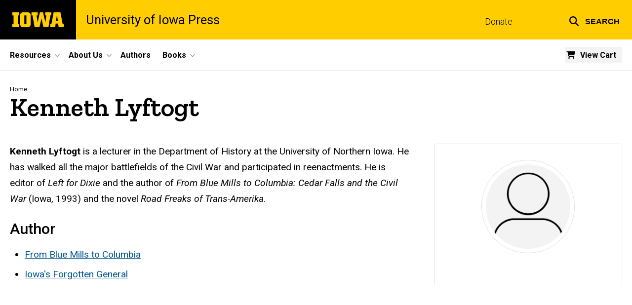

--- FILE ---
content_type: text/html; charset=UTF-8
request_url: https://uipress.uiowa.edu/people/kenneth-lyftogt
body_size: 20042
content:

<!DOCTYPE html>
<html lang="en" dir="ltr" prefix="og: https://ogp.me/ns#" class="no-js">
  <head>
    <meta charset="utf-8" />
<link rel="preconnect" href="https://fonts.googleapis.com" />
<link rel="preconnect" href="https://fonts.googleapis.com" crossorigin="anonymous" />
<noscript><style>form.antibot * :not(.antibot-message) { display: none !important; }</style>
</noscript><script async src="https://www.googletagmanager.com/gtag/js?id=G-08NWTWTGSW"></script>
<script>window.dataLayer = window.dataLayer || [];function gtag(){dataLayer.push(arguments)};gtag("js", new Date());gtag("set", "developer_id.dMDhkMT", true);gtag("config", "G-08NWTWTGSW", {"groups":"default","page_placeholder":"PLACEHOLDER_page_location","allow_ad_personalization_signals":false});</script>
<meta name="description" content="Kenneth Lyftogt is a lecturer in the Department of History at the University of Northern Iowa. He has walked all the major battlefields of the Civil War and participated in reenactments. He is editor of Left for Dixie and the author of From Blue Mills to Columbia: Cedar Falls and the Civil War" />
<link rel="shortlink" href="https://uipress.uiowa.edu/node/816" />
<link rel="canonical" href="https://uipress.uiowa.edu/people/kenneth-lyftogt" />
<meta name="robots" content="index, follow" />
<meta name="referrer" content="no-referrer-when-downgrade" />
<link rel="icon" href="/profiles/custom/sitenow/assets/favicon.ico" />
<link rel="mask-icon" href="/profiles/custom/sitenow/assets/safari-pinned-tab.svg" />
<link rel="icon" sizes="16x16" href="/profiles/custom/sitenow/assets/favicon-16x16.png" />
<link rel="icon" sizes="32x32" href="/profiles/custom/sitenow/assets/favicon-32x32.png" />
<link rel="icon" sizes="96x96" href="/profiles/custom/sitenow/assets/favicon-96x96.png" />
<link rel="icon" sizes="192x192" href="/profiles/custom/sitenow/assets/android-chrome-192x192.png" />
<link rel="apple-touch-icon" href="/profiles/custom/sitenow/assets/apple-touch-icon-60x60.png" />
<link rel="apple-touch-icon" sizes="72x72" href="/profiles/custom/sitenow/assets/apple-touch-icon-72x72.png" />
<link rel="apple-touch-icon" sizes="76x76" href="/profiles/custom/sitenow/assets/apple-touch-icon-76x76.png" />
<link rel="apple-touch-icon" sizes="114x114" href="/profiles/custom/sitenow/assets/apple-touch-icon-114x114.png" />
<link rel="apple-touch-icon" sizes="120x120" href="/profiles/custom/sitenow/assets/apple-touch-icon-120x120.png" />
<link rel="apple-touch-icon" sizes="144x144" href="/profiles/custom/sitenow/assets/apple-touch-icon-144x144.png" />
<link rel="apple-touch-icon" sizes="152x152" href="/profiles/custom/sitenow/assets/apple-touch-icon-152x152.png" />
<link rel="apple-touch-icon" sizes="180x180" href="/profiles/custom/sitenow/assets/apple-touch-icon-180x180.png" />
<link rel="apple-touch-icon-precomposed" sizes="180x180" href="/profiles/custom/sitenow/assets/apple-touch-icon-precomposed.png" />
<meta property="og:site_name" content="University of Iowa Press - The University of Iowa" />
<meta property="og:type" content="profile" />
<meta property="og:url" content="https://uipress.uiowa.edu/people/kenneth-lyftogt" />
<meta property="og:title" content="Kenneth Lyftogt" />
<meta property="og:description" content="Kenneth Lyftogt is a lecturer in the Department of History at the University of Northern Iowa. He has walked all the major battlefields of the Civil War and participated in reenactments. He is editor of Left for Dixie and the author of From Blue Mills to Columbia: Cedar Falls and the Civil War" />
<meta name="twitter:card" content="summary_large_image" />
<meta name="twitter:description" content="Kenneth Lyftogt is a lecturer in the Department of History at the University of Northern Iowa. He has walked all the major battlefields of the Civil War and participated in reenactments. He is editor of Left for Dixie and the author of From Blue Mills to Columbia: Cedar Falls and the Civil War (Iowa, 1993) and the novel Road Freaks of Trans-Amerika." />
<meta name="twitter:title" content="Kenneth Lyftogt" />
<meta name="theme-color" content="#000000" />
<link rel="manifest" href="/profiles/custom/sitenow/assets/site.webmanifest" crossorigin="use-credentials" />
<meta name="apple-mobile-web-app-status-bar-style" content="black" />
<meta http-equiv="x-ua-compatible" content="IE=edge" /><script type="text/javascript">(window.NREUM||(NREUM={})).init={ajax:{deny_list:["bam.nr-data.net"]},feature_flags:["soft_nav"]};(window.NREUM||(NREUM={})).loader_config={licenseKey:"402a1762a7",applicationID:"515345674",browserID:"515361676"};;/*! For license information please see nr-loader-rum-1.308.0.min.js.LICENSE.txt */
(()=>{var e,t,r={163:(e,t,r)=>{"use strict";r.d(t,{j:()=>E});var n=r(384),i=r(1741);var a=r(2555);r(860).K7.genericEvents;const s="experimental.resources",o="register",c=e=>{if(!e||"string"!=typeof e)return!1;try{document.createDocumentFragment().querySelector(e)}catch{return!1}return!0};var d=r(2614),u=r(944),l=r(8122);const f="[data-nr-mask]",g=e=>(0,l.a)(e,(()=>{const e={feature_flags:[],experimental:{allow_registered_children:!1,resources:!1},mask_selector:"*",block_selector:"[data-nr-block]",mask_input_options:{color:!1,date:!1,"datetime-local":!1,email:!1,month:!1,number:!1,range:!1,search:!1,tel:!1,text:!1,time:!1,url:!1,week:!1,textarea:!1,select:!1,password:!0}};return{ajax:{deny_list:void 0,block_internal:!0,enabled:!0,autoStart:!0},api:{get allow_registered_children(){return e.feature_flags.includes(o)||e.experimental.allow_registered_children},set allow_registered_children(t){e.experimental.allow_registered_children=t},duplicate_registered_data:!1},browser_consent_mode:{enabled:!1},distributed_tracing:{enabled:void 0,exclude_newrelic_header:void 0,cors_use_newrelic_header:void 0,cors_use_tracecontext_headers:void 0,allowed_origins:void 0},get feature_flags(){return e.feature_flags},set feature_flags(t){e.feature_flags=t},generic_events:{enabled:!0,autoStart:!0},harvest:{interval:30},jserrors:{enabled:!0,autoStart:!0},logging:{enabled:!0,autoStart:!0},metrics:{enabled:!0,autoStart:!0},obfuscate:void 0,page_action:{enabled:!0},page_view_event:{enabled:!0,autoStart:!0},page_view_timing:{enabled:!0,autoStart:!0},performance:{capture_marks:!1,capture_measures:!1,capture_detail:!0,resources:{get enabled(){return e.feature_flags.includes(s)||e.experimental.resources},set enabled(t){e.experimental.resources=t},asset_types:[],first_party_domains:[],ignore_newrelic:!0}},privacy:{cookies_enabled:!0},proxy:{assets:void 0,beacon:void 0},session:{expiresMs:d.wk,inactiveMs:d.BB},session_replay:{autoStart:!0,enabled:!1,preload:!1,sampling_rate:10,error_sampling_rate:100,collect_fonts:!1,inline_images:!1,fix_stylesheets:!0,mask_all_inputs:!0,get mask_text_selector(){return e.mask_selector},set mask_text_selector(t){c(t)?e.mask_selector="".concat(t,",").concat(f):""===t||null===t?e.mask_selector=f:(0,u.R)(5,t)},get block_class(){return"nr-block"},get ignore_class(){return"nr-ignore"},get mask_text_class(){return"nr-mask"},get block_selector(){return e.block_selector},set block_selector(t){c(t)?e.block_selector+=",".concat(t):""!==t&&(0,u.R)(6,t)},get mask_input_options(){return e.mask_input_options},set mask_input_options(t){t&&"object"==typeof t?e.mask_input_options={...t,password:!0}:(0,u.R)(7,t)}},session_trace:{enabled:!0,autoStart:!0},soft_navigations:{enabled:!0,autoStart:!0},spa:{enabled:!0,autoStart:!0},ssl:void 0,user_actions:{enabled:!0,elementAttributes:["id","className","tagName","type"]}}})());var p=r(6154),m=r(9324);let h=0;const v={buildEnv:m.F3,distMethod:m.Xs,version:m.xv,originTime:p.WN},b={consented:!1},y={appMetadata:{},get consented(){return this.session?.state?.consent||b.consented},set consented(e){b.consented=e},customTransaction:void 0,denyList:void 0,disabled:!1,harvester:void 0,isolatedBacklog:!1,isRecording:!1,loaderType:void 0,maxBytes:3e4,obfuscator:void 0,onerror:void 0,ptid:void 0,releaseIds:{},session:void 0,timeKeeper:void 0,registeredEntities:[],jsAttributesMetadata:{bytes:0},get harvestCount(){return++h}},_=e=>{const t=(0,l.a)(e,y),r=Object.keys(v).reduce((e,t)=>(e[t]={value:v[t],writable:!1,configurable:!0,enumerable:!0},e),{});return Object.defineProperties(t,r)};var w=r(5701);const x=e=>{const t=e.startsWith("http");e+="/",r.p=t?e:"https://"+e};var R=r(7836),k=r(3241);const A={accountID:void 0,trustKey:void 0,agentID:void 0,licenseKey:void 0,applicationID:void 0,xpid:void 0},S=e=>(0,l.a)(e,A),T=new Set;function E(e,t={},r,s){let{init:o,info:c,loader_config:d,runtime:u={},exposed:l=!0}=t;if(!c){const e=(0,n.pV)();o=e.init,c=e.info,d=e.loader_config}e.init=g(o||{}),e.loader_config=S(d||{}),c.jsAttributes??={},p.bv&&(c.jsAttributes.isWorker=!0),e.info=(0,a.D)(c);const f=e.init,m=[c.beacon,c.errorBeacon];T.has(e.agentIdentifier)||(f.proxy.assets&&(x(f.proxy.assets),m.push(f.proxy.assets)),f.proxy.beacon&&m.push(f.proxy.beacon),e.beacons=[...m],function(e){const t=(0,n.pV)();Object.getOwnPropertyNames(i.W.prototype).forEach(r=>{const n=i.W.prototype[r];if("function"!=typeof n||"constructor"===n)return;let a=t[r];e[r]&&!1!==e.exposed&&"micro-agent"!==e.runtime?.loaderType&&(t[r]=(...t)=>{const n=e[r](...t);return a?a(...t):n})})}(e),(0,n.US)("activatedFeatures",w.B)),u.denyList=[...f.ajax.deny_list||[],...f.ajax.block_internal?m:[]],u.ptid=e.agentIdentifier,u.loaderType=r,e.runtime=_(u),T.has(e.agentIdentifier)||(e.ee=R.ee.get(e.agentIdentifier),e.exposed=l,(0,k.W)({agentIdentifier:e.agentIdentifier,drained:!!w.B?.[e.agentIdentifier],type:"lifecycle",name:"initialize",feature:void 0,data:e.config})),T.add(e.agentIdentifier)}},384:(e,t,r)=>{"use strict";r.d(t,{NT:()=>s,US:()=>u,Zm:()=>o,bQ:()=>d,dV:()=>c,pV:()=>l});var n=r(6154),i=r(1863),a=r(1910);const s={beacon:"bam.nr-data.net",errorBeacon:"bam.nr-data.net"};function o(){return n.gm.NREUM||(n.gm.NREUM={}),void 0===n.gm.newrelic&&(n.gm.newrelic=n.gm.NREUM),n.gm.NREUM}function c(){let e=o();return e.o||(e.o={ST:n.gm.setTimeout,SI:n.gm.setImmediate||n.gm.setInterval,CT:n.gm.clearTimeout,XHR:n.gm.XMLHttpRequest,REQ:n.gm.Request,EV:n.gm.Event,PR:n.gm.Promise,MO:n.gm.MutationObserver,FETCH:n.gm.fetch,WS:n.gm.WebSocket},(0,a.i)(...Object.values(e.o))),e}function d(e,t){let r=o();r.initializedAgents??={},t.initializedAt={ms:(0,i.t)(),date:new Date},r.initializedAgents[e]=t}function u(e,t){o()[e]=t}function l(){return function(){let e=o();const t=e.info||{};e.info={beacon:s.beacon,errorBeacon:s.errorBeacon,...t}}(),function(){let e=o();const t=e.init||{};e.init={...t}}(),c(),function(){let e=o();const t=e.loader_config||{};e.loader_config={...t}}(),o()}},782:(e,t,r)=>{"use strict";r.d(t,{T:()=>n});const n=r(860).K7.pageViewTiming},860:(e,t,r)=>{"use strict";r.d(t,{$J:()=>u,K7:()=>c,P3:()=>d,XX:()=>i,Yy:()=>o,df:()=>a,qY:()=>n,v4:()=>s});const n="events",i="jserrors",a="browser/blobs",s="rum",o="browser/logs",c={ajax:"ajax",genericEvents:"generic_events",jserrors:i,logging:"logging",metrics:"metrics",pageAction:"page_action",pageViewEvent:"page_view_event",pageViewTiming:"page_view_timing",sessionReplay:"session_replay",sessionTrace:"session_trace",softNav:"soft_navigations",spa:"spa"},d={[c.pageViewEvent]:1,[c.pageViewTiming]:2,[c.metrics]:3,[c.jserrors]:4,[c.spa]:5,[c.ajax]:6,[c.sessionTrace]:7,[c.softNav]:8,[c.sessionReplay]:9,[c.logging]:10,[c.genericEvents]:11},u={[c.pageViewEvent]:s,[c.pageViewTiming]:n,[c.ajax]:n,[c.spa]:n,[c.softNav]:n,[c.metrics]:i,[c.jserrors]:i,[c.sessionTrace]:a,[c.sessionReplay]:a,[c.logging]:o,[c.genericEvents]:"ins"}},944:(e,t,r)=>{"use strict";r.d(t,{R:()=>i});var n=r(3241);function i(e,t){"function"==typeof console.debug&&(console.debug("New Relic Warning: https://github.com/newrelic/newrelic-browser-agent/blob/main/docs/warning-codes.md#".concat(e),t),(0,n.W)({agentIdentifier:null,drained:null,type:"data",name:"warn",feature:"warn",data:{code:e,secondary:t}}))}},1687:(e,t,r)=>{"use strict";r.d(t,{Ak:()=>d,Ze:()=>f,x3:()=>u});var n=r(3241),i=r(7836),a=r(3606),s=r(860),o=r(2646);const c={};function d(e,t){const r={staged:!1,priority:s.P3[t]||0};l(e),c[e].get(t)||c[e].set(t,r)}function u(e,t){e&&c[e]&&(c[e].get(t)&&c[e].delete(t),p(e,t,!1),c[e].size&&g(e))}function l(e){if(!e)throw new Error("agentIdentifier required");c[e]||(c[e]=new Map)}function f(e="",t="feature",r=!1){if(l(e),!e||!c[e].get(t)||r)return p(e,t);c[e].get(t).staged=!0,g(e)}function g(e){const t=Array.from(c[e]);t.every(([e,t])=>t.staged)&&(t.sort((e,t)=>e[1].priority-t[1].priority),t.forEach(([t])=>{c[e].delete(t),p(e,t)}))}function p(e,t,r=!0){const s=e?i.ee.get(e):i.ee,c=a.i.handlers;if(!s.aborted&&s.backlog&&c){if((0,n.W)({agentIdentifier:e,type:"lifecycle",name:"drain",feature:t}),r){const e=s.backlog[t],r=c[t];if(r){for(let t=0;e&&t<e.length;++t)m(e[t],r);Object.entries(r).forEach(([e,t])=>{Object.values(t||{}).forEach(t=>{t[0]?.on&&t[0]?.context()instanceof o.y&&t[0].on(e,t[1])})})}}s.isolatedBacklog||delete c[t],s.backlog[t]=null,s.emit("drain-"+t,[])}}function m(e,t){var r=e[1];Object.values(t[r]||{}).forEach(t=>{var r=e[0];if(t[0]===r){var n=t[1],i=e[3],a=e[2];n.apply(i,a)}})}},1738:(e,t,r)=>{"use strict";r.d(t,{U:()=>g,Y:()=>f});var n=r(3241),i=r(9908),a=r(1863),s=r(944),o=r(5701),c=r(3969),d=r(8362),u=r(860),l=r(4261);function f(e,t,r,a){const f=a||r;!f||f[e]&&f[e]!==d.d.prototype[e]||(f[e]=function(){(0,i.p)(c.xV,["API/"+e+"/called"],void 0,u.K7.metrics,r.ee),(0,n.W)({agentIdentifier:r.agentIdentifier,drained:!!o.B?.[r.agentIdentifier],type:"data",name:"api",feature:l.Pl+e,data:{}});try{return t.apply(this,arguments)}catch(e){(0,s.R)(23,e)}})}function g(e,t,r,n,s){const o=e.info;null===r?delete o.jsAttributes[t]:o.jsAttributes[t]=r,(s||null===r)&&(0,i.p)(l.Pl+n,[(0,a.t)(),t,r],void 0,"session",e.ee)}},1741:(e,t,r)=>{"use strict";r.d(t,{W:()=>a});var n=r(944),i=r(4261);class a{#e(e,...t){if(this[e]!==a.prototype[e])return this[e](...t);(0,n.R)(35,e)}addPageAction(e,t){return this.#e(i.hG,e,t)}register(e){return this.#e(i.eY,e)}recordCustomEvent(e,t){return this.#e(i.fF,e,t)}setPageViewName(e,t){return this.#e(i.Fw,e,t)}setCustomAttribute(e,t,r){return this.#e(i.cD,e,t,r)}noticeError(e,t){return this.#e(i.o5,e,t)}setUserId(e,t=!1){return this.#e(i.Dl,e,t)}setApplicationVersion(e){return this.#e(i.nb,e)}setErrorHandler(e){return this.#e(i.bt,e)}addRelease(e,t){return this.#e(i.k6,e,t)}log(e,t){return this.#e(i.$9,e,t)}start(){return this.#e(i.d3)}finished(e){return this.#e(i.BL,e)}recordReplay(){return this.#e(i.CH)}pauseReplay(){return this.#e(i.Tb)}addToTrace(e){return this.#e(i.U2,e)}setCurrentRouteName(e){return this.#e(i.PA,e)}interaction(e){return this.#e(i.dT,e)}wrapLogger(e,t,r){return this.#e(i.Wb,e,t,r)}measure(e,t){return this.#e(i.V1,e,t)}consent(e){return this.#e(i.Pv,e)}}},1863:(e,t,r)=>{"use strict";function n(){return Math.floor(performance.now())}r.d(t,{t:()=>n})},1910:(e,t,r)=>{"use strict";r.d(t,{i:()=>a});var n=r(944);const i=new Map;function a(...e){return e.every(e=>{if(i.has(e))return i.get(e);const t="function"==typeof e?e.toString():"",r=t.includes("[native code]"),a=t.includes("nrWrapper");return r||a||(0,n.R)(64,e?.name||t),i.set(e,r),r})}},2555:(e,t,r)=>{"use strict";r.d(t,{D:()=>o,f:()=>s});var n=r(384),i=r(8122);const a={beacon:n.NT.beacon,errorBeacon:n.NT.errorBeacon,licenseKey:void 0,applicationID:void 0,sa:void 0,queueTime:void 0,applicationTime:void 0,ttGuid:void 0,user:void 0,account:void 0,product:void 0,extra:void 0,jsAttributes:{},userAttributes:void 0,atts:void 0,transactionName:void 0,tNamePlain:void 0};function s(e){try{return!!e.licenseKey&&!!e.errorBeacon&&!!e.applicationID}catch(e){return!1}}const o=e=>(0,i.a)(e,a)},2614:(e,t,r)=>{"use strict";r.d(t,{BB:()=>s,H3:()=>n,g:()=>d,iL:()=>c,tS:()=>o,uh:()=>i,wk:()=>a});const n="NRBA",i="SESSION",a=144e5,s=18e5,o={STARTED:"session-started",PAUSE:"session-pause",RESET:"session-reset",RESUME:"session-resume",UPDATE:"session-update"},c={SAME_TAB:"same-tab",CROSS_TAB:"cross-tab"},d={OFF:0,FULL:1,ERROR:2}},2646:(e,t,r)=>{"use strict";r.d(t,{y:()=>n});class n{constructor(e){this.contextId=e}}},2843:(e,t,r)=>{"use strict";r.d(t,{G:()=>a,u:()=>i});var n=r(3878);function i(e,t=!1,r,i){(0,n.DD)("visibilitychange",function(){if(t)return void("hidden"===document.visibilityState&&e());e(document.visibilityState)},r,i)}function a(e,t,r){(0,n.sp)("pagehide",e,t,r)}},3241:(e,t,r)=>{"use strict";r.d(t,{W:()=>a});var n=r(6154);const i="newrelic";function a(e={}){try{n.gm.dispatchEvent(new CustomEvent(i,{detail:e}))}catch(e){}}},3606:(e,t,r)=>{"use strict";r.d(t,{i:()=>a});var n=r(9908);a.on=s;var i=a.handlers={};function a(e,t,r,a){s(a||n.d,i,e,t,r)}function s(e,t,r,i,a){a||(a="feature"),e||(e=n.d);var s=t[a]=t[a]||{};(s[r]=s[r]||[]).push([e,i])}},3878:(e,t,r)=>{"use strict";function n(e,t){return{capture:e,passive:!1,signal:t}}function i(e,t,r=!1,i){window.addEventListener(e,t,n(r,i))}function a(e,t,r=!1,i){document.addEventListener(e,t,n(r,i))}r.d(t,{DD:()=>a,jT:()=>n,sp:()=>i})},3969:(e,t,r)=>{"use strict";r.d(t,{TZ:()=>n,XG:()=>o,rs:()=>i,xV:()=>s,z_:()=>a});const n=r(860).K7.metrics,i="sm",a="cm",s="storeSupportabilityMetrics",o="storeEventMetrics"},4234:(e,t,r)=>{"use strict";r.d(t,{W:()=>a});var n=r(7836),i=r(1687);class a{constructor(e,t){this.agentIdentifier=e,this.ee=n.ee.get(e),this.featureName=t,this.blocked=!1}deregisterDrain(){(0,i.x3)(this.agentIdentifier,this.featureName)}}},4261:(e,t,r)=>{"use strict";r.d(t,{$9:()=>d,BL:()=>o,CH:()=>g,Dl:()=>_,Fw:()=>y,PA:()=>h,Pl:()=>n,Pv:()=>k,Tb:()=>l,U2:()=>a,V1:()=>R,Wb:()=>x,bt:()=>b,cD:()=>v,d3:()=>w,dT:()=>c,eY:()=>p,fF:()=>f,hG:()=>i,k6:()=>s,nb:()=>m,o5:()=>u});const n="api-",i="addPageAction",a="addToTrace",s="addRelease",o="finished",c="interaction",d="log",u="noticeError",l="pauseReplay",f="recordCustomEvent",g="recordReplay",p="register",m="setApplicationVersion",h="setCurrentRouteName",v="setCustomAttribute",b="setErrorHandler",y="setPageViewName",_="setUserId",w="start",x="wrapLogger",R="measure",k="consent"},5289:(e,t,r)=>{"use strict";r.d(t,{GG:()=>s,Qr:()=>c,sB:()=>o});var n=r(3878),i=r(6389);function a(){return"undefined"==typeof document||"complete"===document.readyState}function s(e,t){if(a())return e();const r=(0,i.J)(e),s=setInterval(()=>{a()&&(clearInterval(s),r())},500);(0,n.sp)("load",r,t)}function o(e){if(a())return e();(0,n.DD)("DOMContentLoaded",e)}function c(e){if(a())return e();(0,n.sp)("popstate",e)}},5607:(e,t,r)=>{"use strict";r.d(t,{W:()=>n});const n=(0,r(9566).bz)()},5701:(e,t,r)=>{"use strict";r.d(t,{B:()=>a,t:()=>s});var n=r(3241);const i=new Set,a={};function s(e,t){const r=t.agentIdentifier;a[r]??={},e&&"object"==typeof e&&(i.has(r)||(t.ee.emit("rumresp",[e]),a[r]=e,i.add(r),(0,n.W)({agentIdentifier:r,loaded:!0,drained:!0,type:"lifecycle",name:"load",feature:void 0,data:e})))}},6154:(e,t,r)=>{"use strict";r.d(t,{OF:()=>c,RI:()=>i,WN:()=>u,bv:()=>a,eN:()=>l,gm:()=>s,mw:()=>o,sb:()=>d});var n=r(1863);const i="undefined"!=typeof window&&!!window.document,a="undefined"!=typeof WorkerGlobalScope&&("undefined"!=typeof self&&self instanceof WorkerGlobalScope&&self.navigator instanceof WorkerNavigator||"undefined"!=typeof globalThis&&globalThis instanceof WorkerGlobalScope&&globalThis.navigator instanceof WorkerNavigator),s=i?window:"undefined"!=typeof WorkerGlobalScope&&("undefined"!=typeof self&&self instanceof WorkerGlobalScope&&self||"undefined"!=typeof globalThis&&globalThis instanceof WorkerGlobalScope&&globalThis),o=Boolean("hidden"===s?.document?.visibilityState),c=/iPad|iPhone|iPod/.test(s.navigator?.userAgent),d=c&&"undefined"==typeof SharedWorker,u=((()=>{const e=s.navigator?.userAgent?.match(/Firefox[/\s](\d+\.\d+)/);Array.isArray(e)&&e.length>=2&&e[1]})(),Date.now()-(0,n.t)()),l=()=>"undefined"!=typeof PerformanceNavigationTiming&&s?.performance?.getEntriesByType("navigation")?.[0]?.responseStart},6389:(e,t,r)=>{"use strict";function n(e,t=500,r={}){const n=r?.leading||!1;let i;return(...r)=>{n&&void 0===i&&(e.apply(this,r),i=setTimeout(()=>{i=clearTimeout(i)},t)),n||(clearTimeout(i),i=setTimeout(()=>{e.apply(this,r)},t))}}function i(e){let t=!1;return(...r)=>{t||(t=!0,e.apply(this,r))}}r.d(t,{J:()=>i,s:()=>n})},6630:(e,t,r)=>{"use strict";r.d(t,{T:()=>n});const n=r(860).K7.pageViewEvent},7699:(e,t,r)=>{"use strict";r.d(t,{It:()=>a,KC:()=>o,No:()=>i,qh:()=>s});var n=r(860);const i=16e3,a=1e6,s="SESSION_ERROR",o={[n.K7.logging]:!0,[n.K7.genericEvents]:!1,[n.K7.jserrors]:!1,[n.K7.ajax]:!1}},7836:(e,t,r)=>{"use strict";r.d(t,{P:()=>o,ee:()=>c});var n=r(384),i=r(8990),a=r(2646),s=r(5607);const o="nr@context:".concat(s.W),c=function e(t,r){var n={},s={},u={},l=!1;try{l=16===r.length&&d.initializedAgents?.[r]?.runtime.isolatedBacklog}catch(e){}var f={on:p,addEventListener:p,removeEventListener:function(e,t){var r=n[e];if(!r)return;for(var i=0;i<r.length;i++)r[i]===t&&r.splice(i,1)},emit:function(e,r,n,i,a){!1!==a&&(a=!0);if(c.aborted&&!i)return;t&&a&&t.emit(e,r,n);var o=g(n);m(e).forEach(e=>{e.apply(o,r)});var d=v()[s[e]];d&&d.push([f,e,r,o]);return o},get:h,listeners:m,context:g,buffer:function(e,t){const r=v();if(t=t||"feature",f.aborted)return;Object.entries(e||{}).forEach(([e,n])=>{s[n]=t,t in r||(r[t]=[])})},abort:function(){f._aborted=!0,Object.keys(f.backlog).forEach(e=>{delete f.backlog[e]})},isBuffering:function(e){return!!v()[s[e]]},debugId:r,backlog:l?{}:t&&"object"==typeof t.backlog?t.backlog:{},isolatedBacklog:l};return Object.defineProperty(f,"aborted",{get:()=>{let e=f._aborted||!1;return e||(t&&(e=t.aborted),e)}}),f;function g(e){return e&&e instanceof a.y?e:e?(0,i.I)(e,o,()=>new a.y(o)):new a.y(o)}function p(e,t){n[e]=m(e).concat(t)}function m(e){return n[e]||[]}function h(t){return u[t]=u[t]||e(f,t)}function v(){return f.backlog}}(void 0,"globalEE"),d=(0,n.Zm)();d.ee||(d.ee=c)},8122:(e,t,r)=>{"use strict";r.d(t,{a:()=>i});var n=r(944);function i(e,t){try{if(!e||"object"!=typeof e)return(0,n.R)(3);if(!t||"object"!=typeof t)return(0,n.R)(4);const r=Object.create(Object.getPrototypeOf(t),Object.getOwnPropertyDescriptors(t)),a=0===Object.keys(r).length?e:r;for(let s in a)if(void 0!==e[s])try{if(null===e[s]){r[s]=null;continue}Array.isArray(e[s])&&Array.isArray(t[s])?r[s]=Array.from(new Set([...e[s],...t[s]])):"object"==typeof e[s]&&"object"==typeof t[s]?r[s]=i(e[s],t[s]):r[s]=e[s]}catch(e){r[s]||(0,n.R)(1,e)}return r}catch(e){(0,n.R)(2,e)}}},8362:(e,t,r)=>{"use strict";r.d(t,{d:()=>a});var n=r(9566),i=r(1741);class a extends i.W{agentIdentifier=(0,n.LA)(16)}},8374:(e,t,r)=>{r.nc=(()=>{try{return document?.currentScript?.nonce}catch(e){}return""})()},8990:(e,t,r)=>{"use strict";r.d(t,{I:()=>i});var n=Object.prototype.hasOwnProperty;function i(e,t,r){if(n.call(e,t))return e[t];var i=r();if(Object.defineProperty&&Object.keys)try{return Object.defineProperty(e,t,{value:i,writable:!0,enumerable:!1}),i}catch(e){}return e[t]=i,i}},9324:(e,t,r)=>{"use strict";r.d(t,{F3:()=>i,Xs:()=>a,xv:()=>n});const n="1.308.0",i="PROD",a="CDN"},9566:(e,t,r)=>{"use strict";r.d(t,{LA:()=>o,bz:()=>s});var n=r(6154);const i="xxxxxxxx-xxxx-4xxx-yxxx-xxxxxxxxxxxx";function a(e,t){return e?15&e[t]:16*Math.random()|0}function s(){const e=n.gm?.crypto||n.gm?.msCrypto;let t,r=0;return e&&e.getRandomValues&&(t=e.getRandomValues(new Uint8Array(30))),i.split("").map(e=>"x"===e?a(t,r++).toString(16):"y"===e?(3&a()|8).toString(16):e).join("")}function o(e){const t=n.gm?.crypto||n.gm?.msCrypto;let r,i=0;t&&t.getRandomValues&&(r=t.getRandomValues(new Uint8Array(e)));const s=[];for(var o=0;o<e;o++)s.push(a(r,i++).toString(16));return s.join("")}},9908:(e,t,r)=>{"use strict";r.d(t,{d:()=>n,p:()=>i});var n=r(7836).ee.get("handle");function i(e,t,r,i,a){a?(a.buffer([e],i),a.emit(e,t,r)):(n.buffer([e],i),n.emit(e,t,r))}}},n={};function i(e){var t=n[e];if(void 0!==t)return t.exports;var a=n[e]={exports:{}};return r[e](a,a.exports,i),a.exports}i.m=r,i.d=(e,t)=>{for(var r in t)i.o(t,r)&&!i.o(e,r)&&Object.defineProperty(e,r,{enumerable:!0,get:t[r]})},i.f={},i.e=e=>Promise.all(Object.keys(i.f).reduce((t,r)=>(i.f[r](e,t),t),[])),i.u=e=>"nr-rum-1.308.0.min.js",i.o=(e,t)=>Object.prototype.hasOwnProperty.call(e,t),e={},t="NRBA-1.308.0.PROD:",i.l=(r,n,a,s)=>{if(e[r])e[r].push(n);else{var o,c;if(void 0!==a)for(var d=document.getElementsByTagName("script"),u=0;u<d.length;u++){var l=d[u];if(l.getAttribute("src")==r||l.getAttribute("data-webpack")==t+a){o=l;break}}if(!o){c=!0;var f={296:"sha512-+MIMDsOcckGXa1EdWHqFNv7P+JUkd5kQwCBr3KE6uCvnsBNUrdSt4a/3/L4j4TxtnaMNjHpza2/erNQbpacJQA=="};(o=document.createElement("script")).charset="utf-8",i.nc&&o.setAttribute("nonce",i.nc),o.setAttribute("data-webpack",t+a),o.src=r,0!==o.src.indexOf(window.location.origin+"/")&&(o.crossOrigin="anonymous"),f[s]&&(o.integrity=f[s])}e[r]=[n];var g=(t,n)=>{o.onerror=o.onload=null,clearTimeout(p);var i=e[r];if(delete e[r],o.parentNode&&o.parentNode.removeChild(o),i&&i.forEach(e=>e(n)),t)return t(n)},p=setTimeout(g.bind(null,void 0,{type:"timeout",target:o}),12e4);o.onerror=g.bind(null,o.onerror),o.onload=g.bind(null,o.onload),c&&document.head.appendChild(o)}},i.r=e=>{"undefined"!=typeof Symbol&&Symbol.toStringTag&&Object.defineProperty(e,Symbol.toStringTag,{value:"Module"}),Object.defineProperty(e,"__esModule",{value:!0})},i.p="https://js-agent.newrelic.com/",(()=>{var e={374:0,840:0};i.f.j=(t,r)=>{var n=i.o(e,t)?e[t]:void 0;if(0!==n)if(n)r.push(n[2]);else{var a=new Promise((r,i)=>n=e[t]=[r,i]);r.push(n[2]=a);var s=i.p+i.u(t),o=new Error;i.l(s,r=>{if(i.o(e,t)&&(0!==(n=e[t])&&(e[t]=void 0),n)){var a=r&&("load"===r.type?"missing":r.type),s=r&&r.target&&r.target.src;o.message="Loading chunk "+t+" failed: ("+a+": "+s+")",o.name="ChunkLoadError",o.type=a,o.request=s,n[1](o)}},"chunk-"+t,t)}};var t=(t,r)=>{var n,a,[s,o,c]=r,d=0;if(s.some(t=>0!==e[t])){for(n in o)i.o(o,n)&&(i.m[n]=o[n]);if(c)c(i)}for(t&&t(r);d<s.length;d++)a=s[d],i.o(e,a)&&e[a]&&e[a][0](),e[a]=0},r=self["webpackChunk:NRBA-1.308.0.PROD"]=self["webpackChunk:NRBA-1.308.0.PROD"]||[];r.forEach(t.bind(null,0)),r.push=t.bind(null,r.push.bind(r))})(),(()=>{"use strict";i(8374);var e=i(8362),t=i(860);const r=Object.values(t.K7);var n=i(163);var a=i(9908),s=i(1863),o=i(4261),c=i(1738);var d=i(1687),u=i(4234),l=i(5289),f=i(6154),g=i(944),p=i(384);const m=e=>f.RI&&!0===e?.privacy.cookies_enabled;function h(e){return!!(0,p.dV)().o.MO&&m(e)&&!0===e?.session_trace.enabled}var v=i(6389),b=i(7699);class y extends u.W{constructor(e,t){super(e.agentIdentifier,t),this.agentRef=e,this.abortHandler=void 0,this.featAggregate=void 0,this.loadedSuccessfully=void 0,this.onAggregateImported=new Promise(e=>{this.loadedSuccessfully=e}),this.deferred=Promise.resolve(),!1===e.init[this.featureName].autoStart?this.deferred=new Promise((t,r)=>{this.ee.on("manual-start-all",(0,v.J)(()=>{(0,d.Ak)(e.agentIdentifier,this.featureName),t()}))}):(0,d.Ak)(e.agentIdentifier,t)}importAggregator(e,t,r={}){if(this.featAggregate)return;const n=async()=>{let n;await this.deferred;try{if(m(e.init)){const{setupAgentSession:t}=await i.e(296).then(i.bind(i,3305));n=t(e)}}catch(e){(0,g.R)(20,e),this.ee.emit("internal-error",[e]),(0,a.p)(b.qh,[e],void 0,this.featureName,this.ee)}try{if(!this.#t(this.featureName,n,e.init))return(0,d.Ze)(this.agentIdentifier,this.featureName),void this.loadedSuccessfully(!1);const{Aggregate:i}=await t();this.featAggregate=new i(e,r),e.runtime.harvester.initializedAggregates.push(this.featAggregate),this.loadedSuccessfully(!0)}catch(e){(0,g.R)(34,e),this.abortHandler?.(),(0,d.Ze)(this.agentIdentifier,this.featureName,!0),this.loadedSuccessfully(!1),this.ee&&this.ee.abort()}};f.RI?(0,l.GG)(()=>n(),!0):n()}#t(e,r,n){if(this.blocked)return!1;switch(e){case t.K7.sessionReplay:return h(n)&&!!r;case t.K7.sessionTrace:return!!r;default:return!0}}}var _=i(6630),w=i(2614),x=i(3241);class R extends y{static featureName=_.T;constructor(e){var t;super(e,_.T),this.setupInspectionEvents(e.agentIdentifier),t=e,(0,c.Y)(o.Fw,function(e,r){"string"==typeof e&&("/"!==e.charAt(0)&&(e="/"+e),t.runtime.customTransaction=(r||"http://custom.transaction")+e,(0,a.p)(o.Pl+o.Fw,[(0,s.t)()],void 0,void 0,t.ee))},t),this.importAggregator(e,()=>i.e(296).then(i.bind(i,3943)))}setupInspectionEvents(e){const t=(t,r)=>{t&&(0,x.W)({agentIdentifier:e,timeStamp:t.timeStamp,loaded:"complete"===t.target.readyState,type:"window",name:r,data:t.target.location+""})};(0,l.sB)(e=>{t(e,"DOMContentLoaded")}),(0,l.GG)(e=>{t(e,"load")}),(0,l.Qr)(e=>{t(e,"navigate")}),this.ee.on(w.tS.UPDATE,(t,r)=>{(0,x.W)({agentIdentifier:e,type:"lifecycle",name:"session",data:r})})}}class k extends e.d{constructor(e){var t;(super(),f.gm)?(this.features={},(0,p.bQ)(this.agentIdentifier,this),this.desiredFeatures=new Set(e.features||[]),this.desiredFeatures.add(R),(0,n.j)(this,e,e.loaderType||"agent"),t=this,(0,c.Y)(o.cD,function(e,r,n=!1){if("string"==typeof e){if(["string","number","boolean"].includes(typeof r)||null===r)return(0,c.U)(t,e,r,o.cD,n);(0,g.R)(40,typeof r)}else(0,g.R)(39,typeof e)},t),function(e){(0,c.Y)(o.Dl,function(t,r=!1){if("string"!=typeof t&&null!==t)return void(0,g.R)(41,typeof t);const n=e.info.jsAttributes["enduser.id"];r&&null!=n&&n!==t?(0,a.p)(o.Pl+"setUserIdAndResetSession",[t],void 0,"session",e.ee):(0,c.U)(e,"enduser.id",t,o.Dl,!0)},e)}(this),function(e){(0,c.Y)(o.nb,function(t){if("string"==typeof t||null===t)return(0,c.U)(e,"application.version",t,o.nb,!1);(0,g.R)(42,typeof t)},e)}(this),function(e){(0,c.Y)(o.d3,function(){e.ee.emit("manual-start-all")},e)}(this),function(e){(0,c.Y)(o.Pv,function(t=!0){if("boolean"==typeof t){if((0,a.p)(o.Pl+o.Pv,[t],void 0,"session",e.ee),e.runtime.consented=t,t){const t=e.features.page_view_event;t.onAggregateImported.then(e=>{const r=t.featAggregate;e&&!r.sentRum&&r.sendRum()})}}else(0,g.R)(65,typeof t)},e)}(this),this.run()):(0,g.R)(21)}get config(){return{info:this.info,init:this.init,loader_config:this.loader_config,runtime:this.runtime}}get api(){return this}run(){try{const e=function(e){const t={};return r.forEach(r=>{t[r]=!!e[r]?.enabled}),t}(this.init),n=[...this.desiredFeatures];n.sort((e,r)=>t.P3[e.featureName]-t.P3[r.featureName]),n.forEach(r=>{if(!e[r.featureName]&&r.featureName!==t.K7.pageViewEvent)return;if(r.featureName===t.K7.spa)return void(0,g.R)(67);const n=function(e){switch(e){case t.K7.ajax:return[t.K7.jserrors];case t.K7.sessionTrace:return[t.K7.ajax,t.K7.pageViewEvent];case t.K7.sessionReplay:return[t.K7.sessionTrace];case t.K7.pageViewTiming:return[t.K7.pageViewEvent];default:return[]}}(r.featureName).filter(e=>!(e in this.features));n.length>0&&(0,g.R)(36,{targetFeature:r.featureName,missingDependencies:n}),this.features[r.featureName]=new r(this)})}catch(e){(0,g.R)(22,e);for(const e in this.features)this.features[e].abortHandler?.();const t=(0,p.Zm)();delete t.initializedAgents[this.agentIdentifier]?.features,delete this.sharedAggregator;return t.ee.get(this.agentIdentifier).abort(),!1}}}var A=i(2843),S=i(782);class T extends y{static featureName=S.T;constructor(e){super(e,S.T),f.RI&&((0,A.u)(()=>(0,a.p)("docHidden",[(0,s.t)()],void 0,S.T,this.ee),!0),(0,A.G)(()=>(0,a.p)("winPagehide",[(0,s.t)()],void 0,S.T,this.ee)),this.importAggregator(e,()=>i.e(296).then(i.bind(i,2117))))}}var E=i(3969);class I extends y{static featureName=E.TZ;constructor(e){super(e,E.TZ),f.RI&&document.addEventListener("securitypolicyviolation",e=>{(0,a.p)(E.xV,["Generic/CSPViolation/Detected"],void 0,this.featureName,this.ee)}),this.importAggregator(e,()=>i.e(296).then(i.bind(i,9623)))}}new k({features:[R,T,I],loaderType:"lite"})})()})();</script>
<meta name="msapplication-square150x150logo" content="/profiles/custom/sitenow/assets/mstile-150x150.png" />
<meta name="msapplication-tilecolor" content="#000000" />
<meta name="msapplication-tileimage" content="/profiles/custom/sitenow/assets/mstile-150x150.png" />
<meta name="Generator" content="Drupal 10 (https://www.drupal.org)" />
<meta name="MobileOptimized" content="width" />
<meta name="HandheldFriendly" content="true" />
<meta name="viewport" content="width=device-width, initial-scale=1.0" />
<script type="application/ld+json">{
    "@context": "https://schema.org",
    "@graph": [
        {
            "@type": "Person",
            "name": "Kenneth Lyftogt",
            "description": "Kenneth Lyftogt is a lecturer in the Department of History at the University of Northern Iowa. He has walked all the major battlefields of the Civil War and participated in reenactments. He is editor of Left for Dixie and the author of From Blue Mills to Columbia: Cedar Falls and the Civil War (Iowa, 1993) and the novel Road Freaks of Trans-Amerika."
        }
    ]
}</script>
<meta name="web-author" content="SiteNow v3 (https://sitenow.uiowa.edu)" />

    <title>Kenneth Lyftogt | University of Iowa Press - The University of Iowa</title>
    <link rel="stylesheet" media="all" href="/sites/uipress.uiowa.edu/files/css/css_uRO9O2okU6SwYHeT3lN6687syFekKIX4EYFNlfjoJx8.css?delta=0&amp;language=en&amp;theme=uids_base&amp;include=[base64]" />
<link rel="stylesheet" media="all" href="/sites/uipress.uiowa.edu/files/css/css_rb0J5_jSab3eNMnAWGHCCFlcRU2XIj2I_StxZgV9OaU.css?delta=1&amp;language=en&amp;theme=uids_base&amp;include=[base64]" />
<link rel="stylesheet" media="all" href="https://fonts.googleapis.com/css2?family=Roboto:ital,wght@0,300;0,400;0,500;0,700;0,900;1,400;1,700&amp;display=swap" />
<link rel="stylesheet" media="all" href="https://fonts.googleapis.com/css2?family=Zilla+Slab:wght@400;600;700&amp;display=swap" />
<link rel="stylesheet" media="all" href="https://fonts.googleapis.com/css2?family=Antonio:wght@100;300;700&amp;display=swap" />
<link rel="stylesheet" media="all" href="/sites/uipress.uiowa.edu/files/css/css_-mlD-HyU7Dmmu9mRnQGFIoboYCOfdFBn1maM_9xL5tc.css?delta=5&amp;language=en&amp;theme=uids_base&amp;include=[base64]" />
<link rel="stylesheet" media="all" href="/themes/custom/uids_base/assets/css/components/card.css?t986ie" />
<link rel="stylesheet" media="all" href="/themes/custom/uids_base/assets/css/paragraphs/uiowa-paragraphs-card.css?t986ie" />
<link rel="stylesheet" media="all" href="/themes/custom/uids_base/assets/css/components/embed.css?t986ie" />
<link rel="stylesheet" media="all" href="/sites/uipress.uiowa.edu/files/css/css_feivsAoh5tgd2z3Fe4HvJWpqlniZnBNMOsE9IsT-btE.css?delta=9&amp;language=en&amp;theme=uids_base&amp;include=[base64]" />
<link rel="stylesheet" media="all" href="/themes/custom/uids_base/assets/css/components/menus/superfish/horizontal-menu.css?t986ie" />
<link rel="stylesheet" media="all" href="/themes/custom/uids_base/assets/css/components/logo.css?t986ie" />
<link rel="stylesheet" media="all" href="/themes/custom/uids_base/assets/css/components/menus/main-menu.css?t986ie" />
<link rel="stylesheet" media="all" href="/themes/custom/uids_base/assets/css/components/menus/superfish/mega-menu.css?t986ie" />
<link rel="stylesheet" media="all" href="/themes/custom/uids_base/assets/css/content/node--type--article.css?t986ie" />
<link rel="stylesheet" media="all" href="/themes/custom/uids_base/assets/css/paragraphs/uiowa-paragraphs-lists.css?t986ie" />
<link rel="stylesheet" media="all" href="/themes/custom/uids_base/assets/css/views/view-display-id-block_articles_archive.css?t986ie" />
<link rel="stylesheet" media="all" href="/themes/custom/uids_base/assets/css/views/view-display-id-people.css?t986ie" />
<link rel="stylesheet" media="all" href="/themes/custom/uids_base/assets/css/views/view-display-id-page_articles.css?t986ie" />
<link rel="stylesheet" media="all" href="/themes/custom/uids_base/assets/css/views/view-taxonomy-term.css?t986ie" />
<link rel="stylesheet" media="all" href="/themes/custom/uids_base/assets/css/views/views.css?t986ie" />
<link rel="stylesheet" media="all" href="/themes/custom/uids_base/assets/css/components/media.css?t986ie" />
<link rel="stylesheet" media="all" href="/sites/uipress.uiowa.edu/files/css/css_-Rq2CKC5uBUZjKpQ5CbGVwkKgezjlD-bLrSVQ6w-0Nc.css?delta=22&amp;language=en&amp;theme=uids_base&amp;include=[base64]" />
<link rel="stylesheet" media="print" href="/sites/uipress.uiowa.edu/files/css/css_cPwuZLhP4SLNACh3fmHfaPMi4V-KI76-42uJaJBKx6A.css?delta=23&amp;language=en&amp;theme=uids_base&amp;include=[base64]" />
<link rel="stylesheet" media="all" href="/sites/uipress.uiowa.edu/files/css/css_cIFvKFjO_6OfsLGTbBuP_6xQD6Ksgv-Zm9JXsPup_M0.css?delta=24&amp;language=en&amp;theme=uids_base&amp;include=[base64]" />
<link rel="stylesheet" media="all" href="/themes/custom/uids_base/assets/css/components/search-toggle.css?t986ie" />
<link rel="stylesheet" media="all" href="/sites/uipress.uiowa.edu/files/css/css_xilOMVt64fHN3b-BDXllBDJAZCp6hIw-9o9kY5JIt8k.css?delta=26&amp;language=en&amp;theme=uids_base&amp;include=[base64]" />

    <script src="/libraries/fontawesome/js/fontawesome.min.js?v=6.7.2" defer></script>
<script src="/libraries/fontawesome/js/brands.min.js?v=6.7.2" defer></script>
<script src="/libraries/fontawesome/js/regular.min.js?v=6.7.2" defer></script>
<script src="/libraries/fontawesome/js/solid.min.js?v=6.7.2" defer></script>

  </head>
  <body class="layout-page-sidebars-none header-not-sticky no-top-scroll path-node page-node-type-person inline has-top-links layout-builder-enabled">

<div class="skip-link-region" role="region" aria-label="skip-link">
  <a href="#main-content" class="visually-hidden focusable skip-link" role="link" aria-label="skip to main content">
    Skip to main content
  </a>
</div>



  <div class="dialog-off-canvas-main-canvas" data-off-canvas-main-canvas>
    


  


<header data-uids-header  class="iowa-bar--full iowa-bar horizontal">
  <div class="iowa-bar__container">
                  

                      

<div class="logo logo--tab">
  <a href="https://uiowa.edu">
    <div class="element-invisible">The University of Iowa</div>
    <svg xmlns="http://www.w3.org/2000/svg" class="logo-icon" aria-labelledby="logo-header" role="img" viewBox="0 0 311.6 90.2">
      <path class="st0" d="M40 18.8h-7.3v52.4H40v19H0v-19h7.3V18.8H0V0h40V18.8z"/>
      <path class="st0" d="M93.8 90.2h-29c-10.5 0-17.4-6.9-17.4-18.2V18.2C47.4 7 54.4 0 64.8 0h29c10.5 0 17.4 7 17.4 18.2V72C111.2 83.2 104.2 90.2 93.8 90.2zM85.6 71.2V18.8H73v52.4H85.6z"/>
      <path class="st0" d="M122.6 18.8h-6.4V0h38v18.9H147l6.5 43.4L167 0h19.2l14.4 62.3 5.2-43.4h-6.6V0h37.5v18.9h-6.2l-11.3 71.4h-30.6l-11.8-53.2 -12.1 53.1h-29.4L122.6 18.8z"/>
      <path class="st0" d="M230.1 71.2h6.9L250.7 0h41l13.5 71.2h6.4v19H281l-2.9-22h-15.2l-2.7 22h-30L230.1 71.2 230.1 71.2zM276.5 51.7l-5.8-36.4 -6 36.4H276.5z"/>
      <image src="/themes/custom/uids_base/uids/assets/images/uiowa-primary.png">
        <title id="logo-header">University of Iowa</title>
      </image>
    </svg>
  </a>
</div>
                        
            <h1 class="site-name">
        <a href="/">
            University of Iowa Press
          </a>
      </h1>
  
          <nav role="navigation" aria-labelledby="block-uids-base-toplinks-menu" id="block-uids-base-toplinks" class="menu--top nav block block-menu navigation menu--top-links">
            
  <h2 class="visually-hidden" id="block-uids-base-toplinks-menu">Top links</h2>
  

                      <ul class="menu">
                        <li class="menu-item">
        <a href="/about-us/make-donation" title="Support the University of Iowa Press" data-drupal-link-system-path="node/256">Donate</a>
              </li>
        </ul>
  


  </nav>


  
      


<div class="search-wrapper">
    <div class="search-overlay" id="search-overlay" aria-hidden="true" aria-label="search tools for this site">
          <div class="region region-search">
      <div id="block-uiowasearch" class="block block-uiowa-search block-uiowa-search-form">
    
    
          <form class="uiowa-search--search-form search-google-appliance-search-form form uids-search" aria-label="site search" role="search" data-drupal-selector="uiowa-search-form" action="/search" method="post" id="uiowa-search-form" accept-charset="UTF-8">
        <label class="sr-only" for="edit-search-terms">Search</label>
        <input placeholder="Search this site" data-drupal-selector="edit-search-terms" type="text" id="edit-search-terms" name="search-terms" value="" size="15" maxlength="256" />

        <button aria-label="Submit Search" type="Submit"><span>Submit Search</span></button>
<input autocomplete="off" data-drupal-selector="form-zr-qjufktbfs8eqsm9kubknzeqofroj6-xfwgjuyoro" type="hidden" name="form_build_id" value="form-zR_QjUFKtbfS8EqSM9KUbKnZEqofRoj6_xfWgjUyORo" />
<input data-drupal-selector="edit-uiowa-search-form" type="hidden" name="form_id" value="uiowa_search_form" />

</form>

      </div>

  </div>

        
    </div>

      <button type="button" class="search-button" role="button" aria-expanded="false" aria-controls="search-overlay" aria-label="Toggle search form">
	<span id="search-button-label">Search</span>
</button>
  
</div>
  
    </div>

        </header>

      
    
        
    <nav class="nav--horizontal" aria-label="Primary menu">
      <div class="page__container">
          <div class="region region-primary-menu">
      <div id="block-main-navigation-superfish-horizontal" class="block block-superfish block-superfishmain">
    
    
          
<nav aria-label="Main">
  <h2 class="visually-hidden">Site Main Navigation</h2>
  <ul id="superfish-main" class="menu sf-menu sf-main sf-horizontal sf-style-none sf-horiz-menu">
    
<li id="main-menu-link-content23416e11-5613-43a5-bd57-48f47de572aa--2" class="sf-depth-1 menuparent sf-first">

  
              <span class="sf-depth-1 menuparent nolink" tabindex="0" role="button" aria-haspopup="true" aria-expanded="false">Resources</span>
    
        
                                  <ul>
            
            
<li id="main-menu-link-content3e433748-c3de-49fb-84c7-a1cf2aabe445--2" class="sf-depth-2 menuparent sf-first">

  
              <a href="#&lt;no link&gt;" class="sf-depth-2 menuparent" role="button" aria-haspopup="true" aria-expanded="false">For Current Authors</a>
    
        
                                  <ul>
            
            
<li id="main-menu-link-content11fb556c-6ccd-46ef-b8ee-2c6dbf6af9a7--2" class="sf-depth-3 sf-no-children sf-first">

  
              <a href="/resources/current-authors/submitting-manuscript" class="sf-depth-3">Submitting your Manuscript</a>
    
        
                
    
  
  </li>


<li id="main-menu-link-content161f306e-629b-448a-8e27-7c9e5930819f--2" class="sf-depth-3 sf-no-children">

  
              <a href="https://uipress.uiowa.edu/sites/uipress.uiowa.edu/files/2022-04/Life%20Cycle%20of%20a%20Book%20option%203.pdf" class="sf-depth-3 sf-external">Lifecycle of a Book</a>
    
        
                
    
  
  </li>


<li id="main-menu-link-contentd9ff4201-0b30-44b3-b631-9235bd22790e--2" class="sf-depth-3 sf-no-children sf-last">

  
              <a href="/resources/current-authors/ordering-books" class="sf-depth-3">Ordering Books</a>
    
        
                
    
  
  </li>




                </ul>
        
    
  
  </li>


<li id="main-menu-link-content7b651399-8263-4cb8-8740-f40343ac9fe7--2" class="sf-depth-2 menuparent">

  
              <a href="#&lt;no link&gt;" class="sf-depth-2 menuparent" role="button" aria-haspopup="true" aria-expanded="false">For Prospective Authors</a>
    
        
                                  <ul>
            
            
<li id="main-menu-link-content94964df4-265f-4b70-a0af-f4fc0e16a31b--2" class="sf-depth-3 sf-no-children sf-first">

  
              <a href="/resources/prospective-authors/submit-proposal" class="sf-depth-3">Submitting your Proposal</a>
    
        
                
    
  
  </li>


<li id="main-menu-link-content6089b729-964d-4497-a191-b2c5e9fe7d12--2" class="sf-depth-3 sf-no-children">

  
              <a href="/resources/prospective-authors/iowa-short-fiction-award" class="sf-depth-3">Iowa Short Fiction Award &amp; John Simmons Short Fiction Award</a>
    
        
                
    
  
  </li>


<li id="main-menu-link-content7f3c09b6-229c-4841-a2ec-c28552e76e08--2" class="sf-depth-3 sf-no-children sf-last">

  
              <a href="/resources/prospective-authors/iowa-poetry-prize" class="sf-depth-3">Iowa Poetry Prize</a>
    
        
                
    
  
  </li>




                </ul>
        
    
  
  </li>


<li id="main-menu-link-contente8326f68-9273-4f50-9865-2b571e0b8b24--2" class="sf-depth-2 sf-no-children">

  
              <a href="/resources/ordering-information-individuals" class="sf-depth-2">For Individuals</a>
    
        
                
    
  
  </li>


<li id="main-menu-link-contenta327f081-f335-45aa-98f2-f534dd1efb25--2" class="sf-depth-2 sf-no-children">

  
              <a href="/resources/international-orders" class="sf-depth-2">For International Orders</a>
    
        
                
    
  
  </li>


<li id="main-menu-link-content24b193f5-21ae-472f-aecd-b512a13bb333--2" class="sf-depth-2 sf-no-children">

  
              <a href="/resources/information-educators" class="sf-depth-2">For Educators</a>
    
        
                
    
  
  </li>


<li id="main-menu-link-contente55ef56d-e4c9-4958-9578-a348d0ad38cb--2" class="sf-depth-2 sf-no-children">

  
              <a href="/resources/ordering-information-booksellers" class="sf-depth-2">For Booksellers</a>
    
        
                
    
  
  </li>


<li id="main-menu-link-content1202ca86-371a-4c38-827c-e2f5439a5999--2" class="sf-depth-2 sf-no-children">

  
              <a href="/resources/ordering-information-librarians" class="sf-depth-2">For Librarians</a>
    
        
                
    
  
  </li>


<li id="main-menu-link-content79a7bc07-813a-4295-8a95-0b799fbc761f--2" class="sf-depth-2 sf-no-children">

  
              <a href="/resources/permission-requests" class="sf-depth-2">Permission Requests</a>
    
        
                
    
  
  </li>


<li id="main-menu-link-content4da2c8c7-e77b-47d4-8035-04db9d33dccb--2" class="sf-depth-2 sf-no-children">

  
              <a href="/resources/media-requests" class="sf-depth-2">Media Requests</a>
    
        
                
    
  
  </li>


<li id="main-menu-link-content0d67692b-f2eb-482d-b7c3-1321ff0461d3--2" class="sf-depth-2 sf-no-children">

  
              <a href="/resources/students-disabilities-request" class="sf-depth-2">Request for Electronic Text for Use by Students with Disabilities</a>
    
        
                
    
  
  </li>


<li id="main-menu-link-content55733b75-b96e-475a-847e-45659de4460e--2" class="sf-depth-2 sf-no-children sf-last">

  
              <a href="/resources/sales-representatives" class="sf-depth-2">Sales Representatives</a>
    
        
                
    
  
  </li>




                </ul>
        
    
  
  </li>


<li id="main-menu-link-content234d1fe7-70a7-4455-a7f8-3394b5c4019e--2" class="sf-depth-1 menuparent">

  
              <a href="#&lt;no link&gt;" class="sf-depth-1 menuparent" role="button" aria-haspopup="true" aria-expanded="false">About Us</a>
    
        
                                  <ul>
            
            
<li id="main-menu-link-content758a0dfc-b671-4e4f-b4e5-7feeed8ab59c--2" class="sf-depth-2 sf-no-children sf-first">

  
              <a href="/about-us/staff-directory" class="sf-depth-2">Staff Directory</a>
    
        
                
    
  
  </li>


<li id="main-menu-link-content6744d15d-19bc-498e-abc2-cf487f3d4a8d--2" class="sf-depth-2 sf-no-children">

  
              <a href="/about-us/history-and-mission" class="sf-depth-2">History and Mission</a>
    
        
                
    
  
  </li>


<li id="main-menu-link-content949f5b33-0bca-4829-a7de-89939bb9ae11--2" class="sf-depth-2 sf-no-children sf-last">

  
              <a href="/about-us/internships" class="sf-depth-2">Internships</a>
    
        
                
    
  
  </li>




                </ul>
        
    
  
  </li>


<li id="main-menu-link-content7e0b96a2-d3c8-436a-bbc8-010fae15664d--2" class="sf-depth-1 sf-no-children">

  
              <a href="https://cdcshoppingcart.uchicago.edu/Cart/Cart?PRESS=iowa" class="sf-depth-1 sf-external">View Cart</a>
    
        
                
    
  
  </li>


<li id="main-views-viewviewsauthor-pagepage-1--2" class="sf-depth-1 sf-no-children">

  
              <a href="/authors" class="sf-depth-1">Authors</a>
    
        
                
    
  
  </li>


<li id="main-views-viewviewsbookspage-1--2" class="sf-depth-1 menuparent sf-last">

  
              <a href="/books" class="sf-depth-1 menuparent" role="button" aria-haspopup="true" aria-expanded="false">Books</a>
    
        
                                  <ul>
            
            
<li id="main-menu-link-content0854f332-3b7b-431a-9295-70af2cda8d0a--2" class="sf-depth-2 sf-no-children sf-first">

  
              <a href="/books/sale" class="sf-depth-2">Sale books</a>
    
        
                
    
  
  </li>


<li id="main-views-viewviewsuipress-vocabulary-listspage-1--2" class="sf-depth-2 sf-no-children">

  
              <a href="/seasons" class="sf-depth-2">Seasons</a>
    
        
                
    
  
  </li>


<li id="main-views-viewviewsuipress-vocabulary-listspage-2--2" class="sf-depth-2 sf-no-children">

  
              <a href="/series" class="sf-depth-2">Series</a>
    
        
                
    
  
  </li>


<li id="main-views-viewviewsuipress-vocabulary-listspage-3--2" class="sf-depth-2 sf-no-children sf-last">

  
              <a href="/subjects" class="sf-depth-2">Subjects</a>
    
        
                
    
  
  </li>




                </ul>
        
    
  
  </li>



  </ul>
</nav>

      </div>

  </div>

      </div>
    </nav>
  

    <div class="region region-alert">
      <div id="block-alertsblock" class="block block-uiowa-alerts block-uiowa-alerts-block">
    
    
          
    
<div class="uiowa-alerts-wrapper">
    
<div class="hawk-alerts-wrapper"></div>
</div>

      </div>
<div data-drupal-messages-fallback class="hidden messages-list uids-messages-container"></div>

  </div>



<main role="main"  class="content__container">

  <a id="main-content" tabindex="-1"></a>
  
  
    <div class="region region-content">
      <div id="block-uids-base-content" class="block block-system block-system-main-block">
    
    
          

<div class="node node--type-person node--promoted node--view-mode-full">

  
    

  
  <div class="node__content">
    



      
      
  





      
                
  

    <div class="layout layout--onecol layout__container">
        <div class="layout__spacing_container">
      
                            <div  class="column-container layout__region layout__region--content">
              <div class="block block-system block-system-breadcrumb-block">
    
    
            <nav class="breadcrumb" role="navigation" aria-labelledby="system-breadcrumb">
    <h2 id="system-breadcrumb" class="visually-hidden">Breadcrumb</h2>
    <ol>
          <li>
                  <a href="/">Home</a>
              </li>
        </ol>
  </nav>

      </div>
  <div class="block block-layout-builder block-field-blocknodepersontitle">
    
    
          <h1  class="page-title headline--serif headline"><span>Kenneth Lyftogt</span></h1>
      </div>

          </div>
        
          </div>
  </div>





<div class="page__container--normal section-alignment__start layout layout__container layout--twocol layout--twocol--67-33">
    <div class="layout__spacing_container">
          <div  class="layout__region layout__region--main">
          <div class="block block-layout-builder block-field-blocknodepersonbody">
    
    
          
  

  
  <div class="clearfix text-formatted field field--name-body field--type-text-with-summary field--label-visually_hidden">
    <div class="field__label visually-hidden">
                          Biography</div>

    
                          <div class="field__item"><p><strong>Kenneth Lyftogt</strong> is a lecturer in the Department of History at the University of Northern Iowa. He has walked all the major battlefields of the Civil War and participated in reenactments. He is editor of <em>Left for Dixie</em> and the author of <em>From Blue Mills to Columbia: Cedar Falls and the Civil War</em> (Iowa, 1993) and the novel <em>Road Freaks of Trans-Amerika</em>.</p></div>
      
    
    </div>
  
      </div>
  <div class="views-element-container block block-views block-views-blockauthor-of-author-of">
    
    
          

<div>






<div class="list-container--list view view-author-of view-id-author_of view-display-id-author_of js-view-dom-id-109d8ab99a06bf99bb077fb9c993b36201109b08df425cab5d8803ef8feadaba list-container">
  
    
      <div class="view-header">
      <h3>Author</h3>
    </div>
      
          <div  class="view-content list-container__inner">
      <div class="item-list">
  
  <ul class="container">

          <li><span class="views-field views-field-title"><span class="field-content"><a href="/books/blue-mills-columbia" hreflang="en">From Blue Mills to Columbia</a></span></span></li>
          <li><span class="views-field views-field-title"><span class="field-content"><a href="/books/iowas-forgotten-general" hreflang="en">Iowa&#039;s Forgotten General</a></span></span></li>
    
  </ul>

</div>

    </div>
  
          
      </div>
</div>

      </div>
  <div class="views-element-container block block-views block-views-blockauthor-of-block-1">
    
    
          

<div>






<div class="list-container--list view view-author-of view-id-author_of view-display-id-block_1 js-view-dom-id-d3b4b83907542633fd0e32acb561d8a8f2b78b294c3f4e600f37f383a25d84a9 list-container">
  
    
      
  
          
      </div>
</div>

      </div>
  <div class="views-element-container block block-views block-views-blockauthor-of-illustrator-block">
    
    
          

<div>






<div class="list-container--list view view-author-of view-id-author_of view-display-id-illustrator_block js-view-dom-id-0adb9cfbceeb3b02d219a93fc198645785b246eeb707488b9a0b436c35cc7744 list-container">
  
    
      
  
          
      </div>
</div>

      </div>
  <div class="views-element-container block block-views block-views-blockauthor-of-photographer-block">
    
    
          

<div>






<div class="list-container--list view view-author-of view-id-author_of view-display-id-photographer_block js-view-dom-id-98a602044c28a9c783fd2e9ee30bf70fc641e0db13ec9697d16503b8956569e7 list-container">
  
    
      
  
          
      </div>
</div>

      </div>
  <div class="views-element-container block block-views block-views-blockauthor-of-translator-block">
    
    
          

<div>






<div class="list-container--list view view-author-of view-id-author_of view-display-id-translator_block js-view-dom-id-7cdae7bd1c605e087cad9274b46ec5af8b42ff7286a50e2e3c6ff9474e379df0 list-container">
  
    
      
  
          
      </div>
</div>

      </div>

      </div>
    
                <div class="card bg--white layout__region-container">
  
  
                        
            <div  class="media--medium media--circle media--border card--media-padded layout__region layout__region--card-media media">
              <div class="media__inner">
                  <div class="block block-layout-builder block-field-blocknodepersonfield-image">
    
    
            <img data-lazy srcset="/sites/uipress.uiowa.edu/files/styles/square__384_x_384/public/externals/c/2/c286f8645bf0888452fb7ec792dac5c5.png?itok=rMq_h0_O 384w, /sites/uipress.uiowa.edu/files/styles/square__768_x_768/public/externals/c/2/c286f8645bf0888452fb7ec792dac5c5.png?itok=2rzidO1A 768w, /sites/uipress.uiowa.edu/files/styles/square__1024_x_1024/public/externals/c/2/c286f8645bf0888452fb7ec792dac5c5.png?itok=KWZwep7l 1024w, /sites/uipress.uiowa.edu/files/styles/square__1312_x_1312/public/externals/c/2/c286f8645bf0888452fb7ec792dac5c5.png?itok=b6ucJdcJ 1312w, /sites/uipress.uiowa.edu/files/styles/square__1920_x_1920/public/externals/c/2/c286f8645bf0888452fb7ec792dac5c5.png?itok=SllJ2Aik 1920w, /sites/uipress.uiowa.edu/files/styles/square__2592_x_2592/public/externals/c/2/c286f8645bf0888452fb7ec792dac5c5.png?itok=9GH0WVca 2592w" sizes="(min-width: 768px) calc(50vw - 3.75em), 100vw" width="1024" height="1024" src="/sites/uipress.uiowa.edu/files/styles/square__1024_x_1024/public/externals/c/2/c286f8645bf0888452fb7ec792dac5c5.png?itok=KWZwep7l" alt="Kenneth Lyftogt" loading="lazy" class="lazyload" />


      </div>

              </div>
            </div>
                  
      <div class="card__body">
                              
                        <div class="card__details">
                                                                <div  class="layout__region layout__region--card-meta card__meta">
              
            </div>
                            </div>
              
                        
                            </div>
  </div>
      </div>
</div>

  </div>

</div>

      </div>

  </div>


  
</main>


      
<footer class="footer">
  <div class="footer__container footer__container--flex">
    <div class="footer__links footer__links--contact">

            

                

<div class="logo logo--footer">
  <a href="https://uiowa.edu">
    <div class="element-invisible">The University of Iowa</div>
    <svg xmlns="http://www.w3.org/2000/svg" class="logo-icon" aria-labelledby="logo-footer" role="img" viewBox="0 0 311.6 90.2">
      <path class="st0" d="M40 18.8h-7.3v52.4H40v19H0v-19h7.3V18.8H0V0h40V18.8z"/>
      <path class="st0" d="M93.8 90.2h-29c-10.5 0-17.4-6.9-17.4-18.2V18.2C47.4 7 54.4 0 64.8 0h29c10.5 0 17.4 7 17.4 18.2V72C111.2 83.2 104.2 90.2 93.8 90.2zM85.6 71.2V18.8H73v52.4H85.6z"/>
      <path class="st0" d="M122.6 18.8h-6.4V0h38v18.9H147l6.5 43.4L167 0h19.2l14.4 62.3 5.2-43.4h-6.6V0h37.5v18.9h-6.2l-11.3 71.4h-30.6l-11.8-53.2 -12.1 53.1h-29.4L122.6 18.8z"/>
      <path class="st0" d="M230.1 71.2h6.9L250.7 0h41l13.5 71.2h6.4v19H281l-2.9-22h-15.2l-2.7 22h-30L230.1 71.2 230.1 71.2zM276.5 51.7l-5.8-36.4 -6 36.4H276.5z"/>
      <image src="/themes/custom/uids_base/uids/assets/images/uiowa-primary.png">
        <title id="logo-footer">University of Iowa</title>
      </image>
    </svg>
  </a>
</div>
      
      
                                                <a class="site-name-link" href="/">
                <h2 class="site-name">University of Iowa Press</h2>
              </a>
                        
                    
                <div class="region region-footer-first">
      <div id="block-uids-base-footercontactinfo" class="block block-block-content block-block-content0c0c1f36-3804-48b0-b384-6284eed8c67e">
    
    
          
  
  

      <p>119 W Park Rd<br>
100 Kuhl House&nbsp;<br>
Iowa City, Iowa 52242<br>
<a href="tel:319-335-2000">319-335-2000</a><br>
<span><span><a href="mailto:uipress@uiowa.edu">uipress@uiowa.edu</a></span></span></p>
  

      </div>
<nav role="navigation" aria-labelledby="block-uids-base-socialmedia-menu" id="block-uids-base-socialmedia" class="block block-menu navigation menu--social">
            
  <h2 class="visually-hidden" id="block-uids-base-socialmedia-menu">Social Media</h2>
  

        
              <ul class="menu">
                    <li class="menu-item">
        <a href="https://www.instagram.com/uiowapress/" class="fa-icon"><span role="presentation" class="fa fab fa-instagram" aria-hidden="true"></span> <span class="menu-link-title">Instagram</span></a>
              </li>
                <li class="menu-item">
        <a href="https://www.facebook.com/UIowaPress" title="UI Press Facebook page" class="fa-icon"><span role="presentation" class="fa fab fa-facebook-square" aria-hidden="true"></span> <span class="menu-link-title">Facebook</span></a>
              </li>
        </ul>
  


  </nav>

  </div>

      
              <div class="uiowa-footer--login-link">
          

          <p><a href="/saml/login?destination=/people/kenneth-lyftogt" rel="nofollow">Admin Login</a></p>
        </div>
      


    </div>

              <nav role="navigation" aria-labelledby="block-uids-base-footerprimary-menu" id="block-uids-base-footerprimary" class="footer__links footer__links--nav block block-menu navigation menu--footer-primary">
            
  <h2 class="visually-hidden" id="block-uids-base-footerprimary-menu">Footer primary</h2>
  

        
              <ul class="menu">
                    <li class="menu-item">
        <a href="/books" data-drupal-link-system-path="books">Books</a>
              </li>
                <li class="menu-item">
        <a href="/about-us/staff-directory" data-drupal-link-system-path="node/291">Staff Directory</a>
              </li>
                <li class="menu-item">
        <a href="/about-us/internships" data-drupal-link-system-path="node/311">Internships</a>
              </li>
                <li class="menu-item">
        <a href="/resources/media-requests" data-drupal-link-system-path="node/156">Media Requests</a>
              </li>
        </ul>
  


  </nav>


    
  </div>
  <div class="footer__container">
        <div class="socket">
  <ul class="socket__menu">
    <li>© 2026 The University of Iowa</li>
    <li>
      <a href="https://uiowa.edu/privacy">Privacy Notice</a>
    </li>
    <li>
      <a href="https://policy.uiowa.edu/community-policies/nondiscrimination-statement">UI Nondiscrimination Statement</a>
    </li>
    <li>
      <a href="https://accessibility.uiowa.edu/">Accessibility</a>
    </li>
  </ul>
</div>
      </div>

</footer>
  
  </div>


  <script type="application/json" data-drupal-selector="drupal-settings-json">{"path":{"baseUrl":"\/","pathPrefix":"","currentPath":"node\/816","currentPathIsAdmin":false,"isFront":false,"currentLanguage":"en"},"pluralDelimiter":"\u0003","suppressDeprecationErrors":true,"google_analytics":{"account":"G-08NWTWTGSW","trackOutbound":true,"trackMailto":true,"trackTel":true,"trackDownload":true,"trackDownloadExtensions":"7z|aac|arc|arj|asf|asx|avi|bin|csv|doc(x|m)?|dot(x|m)?|exe|flv|gif|gz|gzip|hqx|jar|jpe?g|js|mp(2|3|4|e?g)|mov(ie)?|msi|msp|pdf|phps|png|ppt(x|m)?|pot(x|m)?|pps(x|m)?|ppam|sld(x|m)?|thmx|qtm?|ra(m|r)?|sea|sit|tar|tgz|torrent|txt|wav|wma|wmv|wpd|xls(x|m|b)?|xlt(x|m)|xlam|xml|z|zip"},"sitenow":{"version":"v3"},"uiowaAlerts":{"source":"https:\/\/emergency.uiowa.edu\/api\/active"},"superfish":{"superfish-main":{"id":"superfish-main","sf":{"animation":{"opacity":"show","height":"show"},"speed":"fast","autoArrows":false,"dropShadows":false},"plugins":{"touchscreen":{"disableHover":0,"cloneParent":0,"mode":"useragent_predefined"},"smallscreen":{"cloneParent":0,"mode":"window_width","breakpoint":980,"title":"Menu"},"supposition":true,"supersubs":{"maxWidth":16}}}},"ajaxTrustedUrl":{"\/search":true},"user":{"uid":0,"permissionsHash":"6f19d8105e6ed846df47c27f4ef3093cb2e07b1b0c3ac9a49d84c3688ad5d316"}}</script>
<script src="/sites/uipress.uiowa.edu/files/js/js_67FMkc0qeydhxpfo215_YGR0EDOSdt6BK43QTgzNfHs.js?scope=footer&amp;delta=0&amp;language=en&amp;theme=uids_base&amp;include=[base64]"></script>
<script src="/themes/custom/uids_base/assets/js/click-a11y-init.js?t986ie" type="module"></script>
<script src="/sites/uipress.uiowa.edu/files/js/js_so_eghKtq0kTXQUBm-erxfETDi2wh9VZUBiY5Z14Zq4.js?scope=footer&amp;delta=2&amp;language=en&amp;theme=uids_base&amp;include=[base64]"></script>
<script src="/themes/custom/uids_base/assets/js/search-toggle.js?t986ie"></script>
<script src="/sites/uipress.uiowa.edu/files/js/js_ymWEUq0DmK9R-zt31ENlFrOnfayYUJcID_oKxfKvK0E.js?scope=footer&amp;delta=4&amp;language=en&amp;theme=uids_base&amp;include=[base64]"></script>
<script src="/themes/custom/uids_base/assets/js/uids.status-messages.js?t986ie"></script>
<script src="/sites/uipress.uiowa.edu/files/js/js_lkzrqjFBr6HqI2wedfl9Wp0Ukw7Ppumb2xxm2JgaN9Y.js?scope=footer&amp;delta=6&amp;language=en&amp;theme=uids_base&amp;include=[base64]"></script>
<script src="/themes/custom/uids_base/assets/js/message.theme.js?t986ie"></script>
<script src="/sites/uipress.uiowa.edu/files/js/js_OrYbOgp7B0gipD9G1MOCUQnvbC_xm3yal69PHmLXolQ.js?scope=footer&amp;delta=8&amp;language=en&amp;theme=uids_base&amp;include=[base64]"></script>
<script type="text/javascript">window.NREUM||(NREUM={});NREUM.info={"beacon":"bam.nr-data.net","licenseKey":"402a1762a7","applicationID":"515345674,460317995","transactionName":"NlNbYRdUXhVVUkQNCg8ZeFYRXF8IG3VCERUAWmVbClFVOndeXhAXDlpVUBdpfglQVGYNABZ1VlsRR18KWFRCSVsXX1xC","queueTime":27,"applicationTime":683,"atts":"GhRYF19OTRs=","errorBeacon":"bam.nr-data.net","agent":""}</script></body>
</html>
